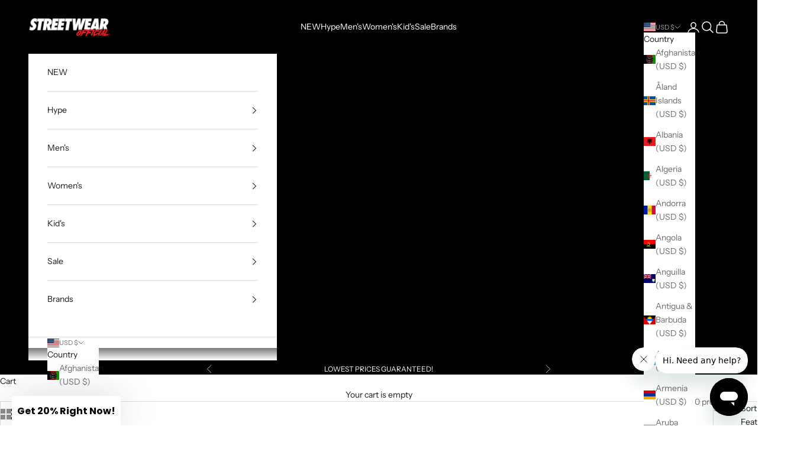

--- FILE ---
content_type: text/plain;charset=UTF-8, text/javascript
request_url: https://app.accessibilityspark.com/sessions?shop=street-wear-official.myshopify.com
body_size: -80
content:
// 1769027286204 | street-wear-official.myshopify.com | null | undefined

--- FILE ---
content_type: text/plain; charset=utf-8
request_url: https://d-ipv6.mmapiws.com/ant_squire
body_size: 158
content:
streetwearofficial.com;019be23e-5894-761e-bfe0-dafed5089a30:e76c4d3b62851b8f290cde969d53be95992bcc97